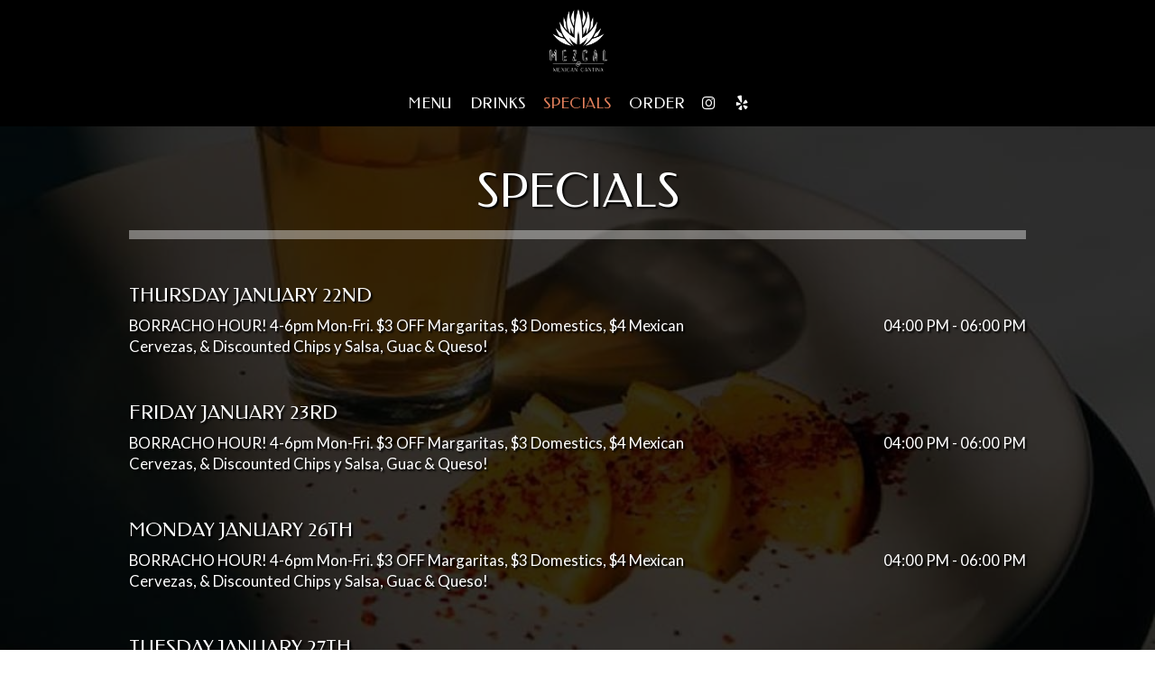

--- FILE ---
content_type: text/css; charset=utf-8
request_url: https://mezcalpgh.com/css/custom.css?v1697722852&domain=mezcalpgh.com
body_size: 6624
content:
@import url("//fonts.googleapis.com/css2?family=Federo&family=Lato&display=swap");
/*
Heading fonts: Federo, sans-serif
Body fonts: Lato, sans-serif
Subheading fonts: Lato, sans-serif
Navigtion fonts: Federo, sans-serif
Button fonts: Federo, sans-serif
*/
/* Custom style */
body {
  font-family: "Lato", sans-serif;
}

h1, h2, h3, h4, h5, h6 {
  font-family: "Federo", sans-serif;
}

p {
  font-weight: 400;
}

.nav-v7 .navbar-logo .header-logo {
  max-width: 180px;
}

.navbar-regular.nav-v7 .navbar-nav > li > a,
.nav-v7 li.drop-down-link div.drop-down {
  font-family: "Federo", sans-serif;
  font-weight: 400;
  border-right: none !important;
  text-transform: uppercase;
}

.navbar.nav-v6 .social-square .contact-icon:hover i {
  color: #000;
}

.section-header,
.about-us-v8-content .text-wrapper h1,
.about-us-v7-content .text-wrapper h1,
.about-us-v6-content .text-wrapper h1,
.specials-v3.home-specials h1,
.specials h1,
.events-container h1,
.about-us-page .about-us-s1-content h1,
.custom-modal .newsletter-popup .section-header {
  text-transform: uppercase;
  font-family: "Federo", sans-serif;
  font-size: 4em;
}

.about-us-v8-content .text-wrapper h2,
.reviews-v2-wrapper h2,
.tmt-section h2,
.custom_html_1-section h2,
.map-newsletter h2 {
  font-family: "Lato", sans-serif;
  text-transform: uppercase;
  font-size: 2.5em;
}

.custom-temp-btn,
.uk-overlay-panel a.custom-temp-btn,
.on-cover-content .section-wrapper a.custom-temp-btn,
.about-us-v6-wrapper .text-wrapper .text-content .custom-temp-btn,
.about-us-v7-content .text-wrapper .text-content .custom-temp-btn,
.about-us-v8-wrapper .about-us-v8-item a.custom-temp-btn,
.custom-about-us-v8-wrapper.about-us-v8-wrapper .about-us-v8-item a.custom-temp-btn,
.map-newsletter .sph-email-subscription .sph-submit-button,
.custom-modal .newsletter-popup .sph-email-subscription .sph-submit-button,
.addtocalendar.atc-style-blue .atcb-link,
.specials-v3.home-specials div a.custom-temp-btn,
.food-menu-nav .food-menu-nav-item,
.food-menu-v2-wrapper .food-menu-nav .food-menu-nav-item,
.drink-menu-v2-wrapper .food-menu-nav .food-menu-nav-item,
.locations-page .food-menu-nav .food-menu-nav-item,
.locations-page .location-info-item .custom-temp-btn,
.about-us-page .custom-temp-btn,
.about-us-page .about-us-v7-content .text-wrapper .text-content .custom-temp-btn,
.about-us-page .about-us-v8-wrapper .about-us-v8-item a.custom-temp-btn {
  padding: 8px 40px;
  text-transform: uppercase;
  background-color: #000;
  background: #000;
  color: #fff;
  border-width: 2px;
  border-style: solid;
  border-color: #000;
  font-family: "Federo", sans-serif;
  font-weight: 400;
  font-size: 18px;
  box-shadow: none;
  border-radius: 0;
  transition: all 0.3s ease-in-out;
  line-height: 1.4em;
}

.custom-temp-btn:hover,
.custom-temp-btn:focus,
.custom-temp-btn:active,
.uk-overlay-panel a.custom-temp-btn:hover,
.on-cover-content .section-wrapper a.custom-temp-btn:hover,
.about-us-v6-wrapper .text-wrapper .text-content .custom-temp-btn:hover,
.about-us-v7-content .text-wrapper .text-content .custom-temp-btn:hover,
.about-us-v8-wrapper .about-us-v8-item a.custom-temp-btn:hover,
.custom-about-us-v8-wrapper.about-us-v8-wrapper .about-us-v8-item a.custom-temp-btn:hover,
.specials-v3.home-specials div a.custom-temp-btn:hover,
.map-newsletter .sph-email-subscription .sph-submit-button:hover,
.custom-modal .newsletter-popup .sph-email-subscription .sph-submit-button:hover,
.custom_html_1-section a.custom-temp-btn:hover,
.custom_html_1-section a.custom-temp-btn:focus,
.custom_html_1-section a.custom-temp-btn:active,
.addtocalendar.atc-style-blue .atcb-link:hover,
.tmt-section a.custom-temp-btn:hover,
.food-menu-nav .food-menu-nav-item:hover,
.food-menu-nav .food-menu-nav-item:focus,
.food-menu-nav .food-menu-nav-item.active,
.food-menu-v2-wrapper .food-menu-nav .food-menu-nav-item:hover,
.food-menu-v2-wrapper .food-menu-nav .food-menu-nav-item:focus,
.food-menu-v2-wrapper .food-menu-nav .food-menu-nav-item.active,
.drink-menu-v2-wrapper .food-menu-nav .food-menu-nav-item:hover,
.drink-menu-v2-wrapper .food-menu-nav .food-menu-nav-item:focus,
.drink-menu-v2-wrapper .food-menu-nav .food-menu-nav-item.active,
.locations-page .food-menu-nav .food-menu-nav-item:hover,
.locations-page .food-menu-nav .food-menu-nav-item:focus,
.locations-page .food-menu-nav .food-menu-nav-item.active,
.locations-page .location-info-item .custom-temp-btn:hover,
.locations-page .location-info-item .custom-temp-btn:focus,
.about-us-page .custom-temp-btn:hover,
.about-us-page .about-us-v7-content .text-wrapper .text-content .custom-temp-btn:hover,
.about-us-page .about-us-v8-wrapper .about-us-v8-item a.custom-temp-btn:hover {
  text-decoration: none;
  background-color: #000;
  background: #000;
  color: #E4805C;
  border-width: 2px;
  border-style: solid;
  border-color: #000;
  opacity: 1;
}

.on-cover-content .section-wrapper a.custom-temp-btn, .about-us-v8-wrapper .about-us-v8-item a.custom-temp-btn, .specials-v3.home-specials div a.custom-temp-btn, .custom_html_1-section a.custom-temp-btn {
  background-color: #E4805C;
  background: #E4805C;
  color: #18293D;
  border-width: 2px;
  border-style: solid;
  border-color: #E4805C;
}

.on-cover-content .section-wrapper a.custom-temp-btn:hover, .about-us-v8-wrapper .about-us-v8-item a.custom-temp-btn:hover, .specials-v3.home-specials div a.custom-temp-btn:hover, .custom_html_1-section a.custom-temp-btn:hover,
.custom_html_1-section a.custom-temp-btn:focus,
.custom_html_1-section a.custom-temp-btn:active {
  background-color: #fff;
  background: #fff;
  color: #18293D;
  border-width: 2px;
  border-style: solid;
  border-color: #fff;
}

/* Gallery hover initial */
.gallery-hover {
  position: relative;
  overflow: hidden;
  transition: all 0.35s ease-in-out;
}
.gallery-hover a {
  color: inherit;
  position: relative;
  overflow: hidden;
}
.gallery-hover a:hover {
  text-decoration: none;
}
.gallery-hover img {
  width: 100%;
  height: 100%;
}
.gallery-hover .info {
  position: absolute;
  top: 0;
  bottom: 0;
  left: 0;
  right: 0;
  display: flex;
  flex-flow: row wrap;
  justify-content: center;
  align-items: center;
  align-content: center;
  text-align: center;
  backface-visibility: hidden;
  background: rgba(0, 0, 0, 0.8);
}
.gallery-hover .info h3,
.gallery-hover .info p {
  display: none;
}
.gallery-hover .info h3 {
  margin: 0 auto;
  padding: 5px;
  color: #fff;
  font-size: 2.5em;
}
.gallery-hover .info p {
  position: relative;
  margin: 0 auto;
  padding: 10px 15px;
  line-height: 1.1em;
  color: #fff;
  font-size: 1.3em;
}

/* Gallery hover initial END */
/*HOMEPAGE*/
/* Slideshow and cover content */
.uk-overlay-background {
  background: rgba(0, 0, 0, 0.5);
}

.on-cover-content .section-wrapper .section-header,
.uk-overlay-panel h1 {
  margin-top: 70px;
  text-transform: uppercase;
  font-family: "Federo", sans-serif;
  font-size: 4.2em;
}

.uk-dotnav-contrast > * > * {
  background: #fff;
  border: 1px solid #fff;
  opacity: 0.5;
}

.uk-dotnav-contrast > .uk-active > *,
.uk-dotnav-contrast > * > :focus,
.uk-dotnav-contrast > * > :hover {
  background: #fff;
  border: 1px solid #fff;
  opacity: 1;
  transform: scale(1);
}

.on-cover-content .section-wrapper .buttons-group-holder,
.uk-overlay-panel .buttons-group-holder {
  padding-top: 10px;
}

/* Slideshow and cover content end*/
/*Banner section*/
.banner-section {
  padding: 30px 0;
  background: #18293D;
  color: #fff;
  text-align: center;
}

.banner-section h1 {
  font-family: "Lato", sans-serif;
  font-size: 1.3em;
  text-transform: none;
}

.banner-section .banner-pin {
  color: #E4805C;
  font-size: 1.1em;
}

.banner-section .banner-pin:hover,
.banner-section .banner-pin:focus,
.banner-section .banner-pin.active {
  color: #fff;
}

/*Banner section end*/
/*About us section*/
#aboutus_v8:before {
  background-attachment: scroll;
}

.about-us-v8-wrapper:before {
  background-position: right center;
}

.about-us-v8-content .text-wrapper h2 {
  margin-top: 10px;
  margin-bottom: 20px;
  color: #000;
}

/*About us section end*/
/*Custom about us section*/
#aboutus_v8_custom:before {
  background-attachment: scroll;
}

.about-us-v8-wrapper.custom-about-us-v8-wrapper:before {
  background-position: left center;
}

.custom-about-us-v8-wrapper .about-us-v8-content .text-wrapper h2 {
  color: #000;
}

/*Custom about us section end*/
/*Custom html 1 section*/
.custom_html_1-section {
  color: #fff;
  background-color: #000;
}

.custom_html_1-section .container,
.custom_html_1-section h1 {
  text-align: center;
}

.custom_html_1-section h1 {
  margin-top: 0;
}

.custom_html_1-section h2 {
  margin: 25px auto;
}

.custom_html_1-section p {
  text-align: center !important;
}

/*Custom html 1 section end*/
/*Special section*/
.specials-v3.home-specials {
  color: #fff;
  min-height: -moz-fit-content;
  min-height: fit-content;
  background-position: center;
}

.specials-v3.home-specials h1 {
  margin: 0 auto;
  padding: 20px 0;
  color: #fff;
}

.specials-v3.home-specials .specials-text {
  margin-bottom: 0;
}

.specials-v3.home-specials .specials-hours {
  margin: 15px auto;
  text-transform: none;
}

/*Special section end*/
/*TMT section*/
.tmt-section h1 {
  margin-top: 20px;
  margin-bottom: 0;
}

.tmt-section h2 {
  margin-top: 10px;
}

.tmt-section p {
  font-size: 1.3em;
  margin: 20px auto;
}

.tmt-section a.custom-temp-btn {
  margin: 0 5px 20px;
}

.reservations-tmt-section {
  background-position: center;
}

.order-tmt-section {
  background-position: center;
}

.private-parties-tmt-section {
  background-position: center;
}

.catering-tmt-section {
  background-position: center;
}

.jobs-tmt-section {
  background-position: center;
}

/*TMT section end*/
.fancybox-skin {
  border-radius: 0;
}

/*Reviews section*/
.reviews-v2-wrapper {
  background-position: center !important;
}

.reviews-v2-wrapper {
  background-attachment: scroll !important;
}

.reviews-v2-wrapper h1 {
  position: relative;
  margin-top: 20px;
  margin-bottom: 0;
  color: #000;
  z-index: 1;
}

.reviews-v2-wrapper h2 {
  margin-top: 0;
  color: #18293D;
}

.reviews-v2-wrapper h3 {
  font-family: "Lato", sans-serif;
  text-transform: capitalize;
  margin: 20px auto 15px;
  color: #18293D;
}

.reviews-v2-wrapper h3 .fa.fa-star {
  color: #18293D;
  font-size: 0.8em;
}

.reviews-v2-wrapper .review-quote {
  color: #18293D;
  opacity: 1;
}

.reviews-v2-wrapper .review-text {
  padding-top: 0;
}

.reviews-v2-wrapper .review-text p {
  line-height: 1.5em;
}

.owl-theme .owl-dots .owl-dot button {
  background: transparent;
  border: 1px solid #000;
  opacity: 0.5;
}

.owl-theme .owl-dots .owl-dot.active button,
.owl-theme .owl-dots .owl-dot:hover button {
  background: #000;
  border: 1px solid #000;
  opacity: 1;
}

/*Reviews section end*/
/* Newsletter common option for newsletter sections and popup */
.sph-email-subscription .sph-email-form input::-webkit-input-placeholder {
  -webkit-transition: linear 0.3s;
  transition: linear 0.3s;
  transform-origin: 0 50%;
}
.sph-email-subscription .sph-email-form input:focus::-webkit-input-placeholder {
  transform: scale(0.5) translatey(-100%);
  opacity: 0.7;
}

/*Newsletter section*/
.map-newsletter {
  border-right: none;
}

.map-newsletter .text-wrapper:before {
  background-color: #CE5A2B;
}

.map-newsletter .text-wrapper:before {
  background-position: center center;
  background-attachment: scroll;
}

.map-newsletter .section-header {
  color: #000;
}

.map-newsletter h2 {
  color: #000;
}

.map-newsletter .sph-email-subscription h2 {
  font-family: "Lato", sans-serif;
  color: #000;
  font-weight: 400;
  font-size: 1.3em;
}

.map-newsletter .sph-email-subscription .sph-email-input {
  padding: 8px 40px;
  padding-left: 5px;
  padding-right: 5px;
  background-color: transparent;
  color: #000;
  border-bottom: 2px solid #000;
  border-width: 2px;
}

.map-newsletter .sph-email-subscription input::-webkit-input-placeholder {
  color: #000;
}

.map-newsletter .sph-email-subscription input:-moz-placeholder { /* Firefox 18- */
  color: #000;
}

.map-newsletter .sph-email-subscription input::-moz-placeholder { /* Firefox 19+ */
  color: #000;
}

.map-newsletter .sph-email-subscription input:-ms-input-placeholder {
  color: #000;
}

.map-newsletter .bar {
  top: -8px;
}

.map-newsletter .bar:before,
.map-newsletter .bar:after {
  background: #000;
}

.googlemap-v3-wrapper .triangle {
  display: none;
}

.sph-response-message {
  color: #000;
}

.googlemap-v3-wrapper input:-webkit-autofill,
.googlemap-v3-wrapper input:-webkit-autofill:hover,
.googlemap-v3-wrapper input:-webkit-autofill:focus,
.googlemap-v3-wrapper input:-webkit-autofill:active {
  -webkit-text-fill-color: #000;
  color: #000 !important;
}

/*Newsletter section end*/
/*Newsletter popup section*/
.custom-modal .modal-content {
  background-image: url("https://static.spotapps.co/website_images/ab_websites/142794_website/redesign/newsletter_back.jpg");
  background-size: cover;
  background-position: center center;
  background-color: #CE5A2B;
}

.custom-modal .newsletter-popup .section-header {
  color: #000;
}

.custom-modal .newsletter-popup .sph-email-subscription h2,
.custom-modal .newsletter-popup .sph-email-subscription label h2 {
  font-family: "Lato", sans-serif;
  font-size: 1.3em;
  color: #000;
}

.custom-modal .newsletter-popup .sph-email-subscription .sph-email-input {
  color: #000;
  border: 1px solid #000;
  background-color: transparent;
  padding: 9px 5px;
}

.custom-modal .newsletter-popup .sph-email-subscription .sph-email-input::-webkit-input-placeholder {
  color: #000;
}

.custom-modal .newsletter-popup .sph-email-subscription .sph-email-input:-moz-placeholder { /* Firefox 18- */
  color: #000;
}

.custom-modal .newsletter-popup .sph-email-subscription .sph-email-input::-moz-placeholder { /* Firefox 19+ */
  color: #000;
}

.custom-modal .newsletter-popup .sph-email-subscription .sph-email-input:-ms-input-placeholder {
  color: #000;
}

.custom-modal .newsletter-popup .sph-email-subscription input:-webkit-autofill,
.custom-modal .newsletter-popup .sph-email-subscription input:-webkit-autofill:hover,
.custom-modal .newsletter-popup .sph-email-subscription input:-webkit-autofill:focus,
.custom-modal .newsletter-popup .sph-email-subscription input:-webkit-autofill:active {
  -webkit-text-fill-color: #000;
  color: #000 !important;
}

.custom-modal .newsletter-popup .bar:before,
.custom-modal .newsletter-popup .bar:after {
  background: #000;
}

.custom-modal .close {
  color: #000;
  opacity: 1;
}

.custom-modal .close:hover {
  color: #000;
  opacity: 0.8;
}

/*Newsletter popup section end*/
/*Newsletter response message*/
.sph-response-message {
  font-size: 1.4em;
}

/*Contact section*/
.contact-v3 {
  color: #fff;
  text-align: left;
}

.contact-v3::before {
  background: #18293D;
}

.contact-v3 .hours-title h1,
.contact-v3 .social-title h1,
.contact-v3 .contact-us-title h1 {
  text-transform: uppercase;
}

.contact-v3 .contact-us p {
  margin: 0;
}

.contact-v3 .days {
  padding: 0;
  text-transform: capitalize;
}

.contact-v3 .from-to {
  text-transform: lowercase;
}

.contact-v3 a {
  text-decoration: none;
  color: #fff;
}

.contact-v3 a:focus {
  color: #fff;
}

/*Contact section end*/
.footer-v2-wrapper {
  background-color: #18293D;
}

.footer-v2-wrapper p {
  font-size: 1.3em;
}

.footer-v2-wrapper a:hover,
.footer-v2-wrapper a:active,
.footer-v2-wrapper a:focus {
  color: #E4805C;
}

/*HOMEPAGE END*/
/*ABOUT US PAGE*/
.about-page-content {
  min-height: 100vh;
}

#about_s4_section {
  display: none;
}

.about-page-content .about-us-v7-wrapper .about-us-v7-content:first-of-type {
  background-position: center;
}

.about-page-content .about-us-v7-content .text-wrapper:before {
  background-position: center;
}

.about-page-content .about-us-v7-content .text-wrapper .text-content {
  padding: 40px 6%;
}

.about-page-content .about-us-v7-content .text-wrapper .text-content,
.about-page-content .about-us-v7-content .text-wrapper .text-content * {
  text-align: left !important;
}

/*ABOUT US PAGE END*/
/*FOOD AND DRINKS PAGE*/
.food-menu-page .food-menu-v2-wrapper,
.drink-menu-page .drink-menu-v2-wrapper {
  padding-top: 85px;
}

.food-menu-v2-wrapper .section-header,
.drink-menu-v2-wrapper .section-header {
  color: #000;
}

.food-menu-nav .food-menu-nav-item {
  padding: 8px 40px;
}

.food-menu-grid-item-content {
  border-radius: 0;
}

.drink-menu .food-menu-page h2,
.drink-menu .drink-menu-page h2,
.food-menu-grid h2 {
  font-family: "Federo", sans-serif;
  text-transform: uppercase;
  font-size: 2em;
  color: #000;
}

.food-menu-grid h3,
.food-menu-grid .food-price {
  font-family: "Lato", sans-serif;
  font-size: 1.3em;
  color: #000;
}

.food-menu-grid p,
.food-menu-grid .food-item-description {
  font-size: 1.2em;
}

.food-menu-grid-item-content .food-menu-content {
  border-left: 1px solid #000;
}

.food-menu-page .food-menu-grid p {
  color: #000;
}

.food-menu-page .food-menu-grid .food-menu-description p,
.food-menu-page .food-menu-grid .food-item-description {
  color: #000;
}

.food-menu-page .food-menu-grid-item-content {
  background: #E4805C;
  border-radius: 0;
  box-shadow: 0px 0px 10px 0px rgba(0, 0, 0, 0.2);
  -webkit-box-shadow: 0px 0px 10px 0px rgba(0, 0, 0, 0.2);
  -moz-box-shadow: 0px 0px 10px 0px rgba(0, 0, 0, 0.2);
}

.food-menu-page .food-menu-grid .food-item-holder {
  border-bottom: 1px solid #CE5A2B;
}

/* Drinks only set*/
.drink-menu-v2-wrapper .food-menu-grid-item-content .food-menu-content {
  border-left: 1px solid #000;
}

.drink-menu-v2-wrapper .section-header {
  color: #000;
}

.drink-menu-v2-wrapper h2,
.drink-menu .drink-menu-page h2 {
  color: #000;
  text-transform: uppercase;
}

.drink-menu-v2-wrapper .food-menu-grid h3,
.drink-menu-v2-wrapper .food-menu-grid .food-price {
  color: #000;
}

.drink-menu-v2-wrapper .food-menu-grid .food-price {
  color: #000;
}

.food-menu-page .drink-menu-v2-wrapper .food-menu-grid p {
  color: #000;
}

.food-menu-page .drink-menu-v2-wrapper .food-menu-grid .food-menu-description p,
.food-menu-page .drink-menu-v2-wrapper .food-menu-grid .food-item-description {
  color: #000;
}

.food-menu-page .drink-menu-v2-wrapper .food-menu-grid-item-content {
  background: #E4805C;
  border-radius: 0;
  box-shadow: 0px 0px 10px 0px rgba(0, 0, 0, 0.2);
  -webkit-box-shadow: 0px 0px 10px 0px rgba(0, 0, 0, 0.2);
  -moz-box-shadow: 0px 0px 10px 0px rgba(0, 0, 0, 0.2);
}

.food-menu-page .drink-menu-v2-wrapper .food-menu-grid .food-item-holder {
  border-bottom: 1px solid #CE5A2B;
}

.food-menu-v2-wrapper .empty-content-message h2,
.food-menu-v2-wrapper .empty-content-message h3 {
  color: #000;
}

.drink-menu-v2-wrapper .empty-content-message h2,
.drink-menu-v2-wrapper .empty-content-message h3 {
  color: #000;
}

/*FOOD AND DRINKS PAGE END*/
/*SPECIALS PAGE*/
.onespecial {
  font-size: 1.2em;
}

.specials h1 {
  color: #fff;
}

.specials h2 {
  color: #fff;
}

/*SPECIALS PAGE END*/
/*EVENTS PAGE*/
.events-container h1 {
  color: #fff;
}

.events-container h2 {
  font-weight: 400;
  font-size: 2em;
  color: #fff;
}

.events-container h3,
.events-container .event-info-text p,
.events-container .event-time {
  font-family: "Lato", sans-serif;
}

.atc-style-blue .atcb-list {
  width: 100%;
}

/*EVENTS PAGE END*/
/*GIFT CARDS PAGE*/
.gift-cards-page h1 {
  margin-top: 35px;
}

/*GIFT CARDS PAGE END*/
/* TMT PAGES */
/* TMT PAGES END */
.drink-menu .pagecontent {
  padding-top: 150px;
}

.empty-content-message h2,
.empty-content-message h3,
.food-menu-page .empty-content-message h2,
.food-menu-page .empty-content-message h3 {
  text-transform: none;
  text-align: center;
  font-family: "Lato", sans-serif;
  font-size: 1.3em;
}

@media (max-width: 1400px) {
  .navbar.nav-v7 .container {
    width: 100%;
  }
  .navbar-regular.nav-v7 .navbar-nav > li > a {
    padding: 0 10px;
  }
  .section-header,
  .about-us-v8-content .text-wrapper h1,
  .about-us-v7-content .text-wrapper h1,
  .about-us-v6-content .text-wrapper h1,
  .specials-v3.home-specials h1,
  .specials h1,
  .events-container h1,
  .about-us-page .about-us-s1-content h1,
  .custom-modal .newsletter-popup .section-header {
    font-size: 3.6em;
  }
  .about-us-v8-content .text-wrapper h2,
  .custom_html_1-section h2,
  .tmt-section h2,
  .reviews-v2-wrapper h2,
  .map-newsletter h2 {
    font-size: 2.2em;
  }
  .on-cover-content .section-wrapper .section-header,
  .uk-overlay-panel h1 {
    font-size: 3.8em;
  }
  .about-us-page .about-us-s1-content img {
    max-width: 200px;
  }
  .specials h2 {
    font-size: 1.3em;
  }
  .empty-content-message h2,
  .empty-content-message h3,
  .food-menu-page .empty-content-message h2,
  .food-menu-page .empty-content-message h3 {
    font-size: 1.3em;
  }
}
@media (max-width: 1200px) {
  .navbar-regular.nav-v7 .navbar-nav > li > a {
    font-size: 1.1em;
  }
  .section-header,
  .about-us-v8-content .text-wrapper h1,
  .about-us-v7-content .text-wrapper h1,
  .about-us-v6-content .text-wrapper h1,
  .specials-v3.home-specials h1,
  .specials h1,
  .events-container h1,
  .about-us-page .about-us-s1-content h1,
  .custom-modal .newsletter-popup .section-header {
    font-size: 3.2em;
  }
  .about-us-v8-content .text-wrapper h2,
  .custom_html_1-section h2,
  .tmt-section h2,
  .reviews-v2-wrapper h2,
  .map-newsletter h2 {
    font-size: 1.8em;
  }
  p {
    font-size: 1.2em;
  }
  .on-cover-content .section-wrapper .section-header,
  .uk-overlay-panel h1 {
    font-size: 3.4em;
  }
  .banner-section h1 {
    font-size: 1.2em;
  }
  .tmt-section p {
    font-size: 1.2em;
  }
  .specials-v3.home-specials .specials-text,
  .specials-v3.home-specials .specials-hours {
    font-size: 1.2em;
  }
  .googlemap-v3-wrapper .map-item,
  #map-v3-container {
    min-height: 460px;
  }
  .map-newsletter .sph-email-subscription h2 {
    font-size: 1.2em;
  }
  .custom-modal .newsletter-popup .sph-email-subscription h2,
  .custom-modal .newsletter-popup .sph-email-subscription label h2 {
    font-size: 1.2em;
  }
  .contact-v3 .contact-location,
  .contact-v3 .hours,
  .contact-v3 .find-us {
    font-size: 1.1em;
  }
  .footer-v2-wrapper a {
    font-size: 1.1em;
  }
  .about-us-page .about-us-s1-content img {
    max-width: 150px;
  }
  .drink-menu .food-menu-page h2,
  .drink-menu .drink-menu-page h2 {
    font-size: 1.8em;
  }
  .food-menu-grid h3,
  .food-menu-grid .food-price {
    font-size: 1.2em;
  }
  .food-menu-grid p,
  .food-menu-grid .food-item-description {
    font-size: 1.1em;
  }
  .onespecial {
    font-size: 1.1em;
  }
  .events-container h2 {
    font-size: 1.8em;
  }
  .events-container h3,
  .events-container .event-info-text p,
  .events-container .event-time {
    font-size: 1.2em;
  }
  .empty-content-message h2,
  .empty-content-message h3,
  .food-menu-page .empty-content-message h2,
  .food-menu-page .empty-content-message h3 {
    font-size: 1.2em;
  }
}
@media (max-width: 1024px) {
  #aboutus_v8:before,
  #aboutus_v8_custom:before {
    background-attachment: scroll;
  }
}
@media (max-width: 1023px) {
  .navbar-regular.nav-v7 .navbar-nav > li > a {
    font-size: 1em;
  }
  .section-header,
  .about-us-v8-content .text-wrapper h1,
  .about-us-v7-content .text-wrapper h1,
  .about-us-v6-content .text-wrapper h1,
  .specials-v3.home-specials h1,
  .specials h1,
  .events-container h1,
  .about-us-page .about-us-s1-content h1,
  .custom-modal .newsletter-popup .section-header {
    font-size: 2.7em;
  }
  .about-us-v8-content .text-wrapper h2,
  .custom_html_1-section h2,
  .tmt-section h2,
  .reviews-v2-wrapper h2,
  .map-newsletter h2 {
    font-size: 1.6em;
  }
  .custom-temp-btn,
  .uk-overlay-panel a.custom-temp-btn,
  .on-cover-content .section-wrapper a.custom-temp-btn,
  .about-us-v6-wrapper .text-wrapper .text-content .custom-temp-btn,
  .about-us-v7-content .text-wrapper .text-content .custom-temp-btn,
  .about-us-v8-wrapper .about-us-v8-item a.custom-temp-btn,
  .custom-about-us-v8-wrapper.about-us-v8-wrapper .about-us-v8-item a.custom-temp-btn,
  .map-newsletter .sph-email-subscription .sph-submit-button,
  .custom-modal .newsletter-popup .sph-email-subscription .sph-submit-button,
  .addtocalendar.atc-style-blue .atcb-link,
  .specials-v3.home-specials div a.custom-temp-btn,
  .food-menu-nav .food-menu-nav-item,
  .food-menu-v2-wrapper .food-menu-nav .food-menu-nav-item,
  .drink-menu-v2-wrapper .food-menu-nav .food-menu-nav-item {
    font-size: 16px;
  }
  .on-cover-content .section-wrapper .section-header,
  .uk-overlay-panel h1 {
    font-size: 3em;
  }
  .about-us-v8-wrapper:before {
    background-position: center center;
  }
  .about-us-v8-wrapper.custom-about-us-v8-wrapper:before {
    background-position: center center;
  }
  .reservations-tmt-section {
    background-position: center;
  }
  .order-tmt-section {
    background-position: center;
  }
  .private-parties-tmt-section {
    background-position: center;
  }
  .catering-tmt-section {
    background-position: center;
  }
  .jobs-tmt-section {
    background-position: center;
  }
  .specials-v3.home-specials {
    background-position: center;
  }
  .reviews-v2-wrapper {
    background-position: center !important;
  }
  .reviews-v2-wrapper h3 {
    font-size: 1.1em;
  }
  .reviews-v2-wrapper .review-text p {
    font-size: 1.1em;
  }
  .map-newsletter .text-wrapper:before {
    background-position: center center;
  }
  .about-us-page .about-us-s1-content img {
    max-width: 100px;
  }
  .about-page-content .about-us-v7-wrapper .about-us-v7-content:first-of-type {
    background-position: center;
  }
  .about-page-content .about-us-v7-content .text-wrapper:before {
    background-position: center;
  }
  .about-page-content .about-us-v7-content .text-wrapper .text-content,
  .about-page-content .about-us-v7-content .text-wrapper .text-content * {
    text-align: center !important;
  }
  .about-us-page .custom-temp-btn,
  .about-us-page .about-us-v7-content .text-wrapper .text-content .custom-temp-btn,
  .about-us-page .about-us-v8-wrapper .about-us-v8-item a.custom-temp-btn {
    font-size: 16px;
  }
  .onespecial {
    font-size: 1em;
  }
  .specials h2 {
    font-size: 1.2em;
  }
  .empty-content-message h2,
  .empty-content-message h3,
  .food-menu-page .empty-content-message h2,
  .food-menu-page .empty-content-message h3 {
    font-size: 1.2em;
  }
}
@media (max-width: 991px) {
  .navbar.nav-v7 .container {
    padding-left: 0;
    padding-right: 0;
  }
  .navbar-regular.nav-v7 .navbar-nav > li > a {
    padding: 0 6px;
  }
  .social-icons-holder .contact-icon {
    width: 28px;
  }
  .navbar.nav-v7 .navbar-tabs .socialnav {
    display: none;
  }
  .map-newsletter .bar {
    top: 0;
  }
  .about-us-page .about-us-s1-content {
    text-align: center !important;
  }
}
@media (max-width: 767px) {
  .navbar.nav-v7 .header-logo {
    max-width: 90px;
  }
  .navbar-regular.nav-v7 .navbar-nav > li > a,
  .nav-v7 li.drop-down-link div.drop-down {
    font-size: 1.1em;
    padding: 6px 15px;
  }
  .drink-menu .navbar-regular.nav-v7.nav-v4 .navbar-nav > li > a,
  .navbar-regular.nav-v7.nav-v4.nav-scroll .navbar-nav > li > a {
    background-color: #000;
  }
  .navbar-regular.nav-v7 .navbar-nav > li > a:hover,
  .navbar-regular.nav-v7 .navbar-nav > .active > a,
  .navbar-regular.nav-v7 .navbar-nav > .active > a:focus,
  .navbar-regular.nav-v7 .navbar-nav > .active > a:hover {
    background-color: #E4805C !important;
    color: #000 !important;
  }
  .navbar.nav-v7 .navbar-tabs .socialnav {
    display: inline-block;
  }
  li.drop-down-link .sub-menu {
    padding: 0 30px 5px 30px;
  }
  video#coverVideo {
    margin-top: 70px;
  }
  .section-header,
  .about-us-v8-content .text-wrapper h1,
  .about-us-v7-content .text-wrapper h1,
  .about-us-v6-content .text-wrapper h1,
  .specials-v3.home-specials h1,
  .specials h1,
  .events-container h1,
  .about-us-page .about-us-s1-content h1,
  .custom-modal .newsletter-popup .section-header {
    font-size: 2.2em;
  }
  .about-us-v8-content .text-wrapper h2,
  .custom_html_1-section h2,
  .tmt-section h2,
  .reviews-v2-wrapper h2,
  .map-newsletter h2 {
    font-size: 1.4em;
  }
  p {
    font-size: 1.1em;
  }
  .navbar-fixed-bottom.nav-v1 .bottom-list-item a {
    text-transform: uppercase;
    font-family: "Federo", sans-serif;
    font-size: 14px;
    padding: 15px 5px;
  }
  .on-cover-content .section-wrapper .section-header,
  .uk-overlay-panel h1 {
    margin-top: 0;
    font-size: 2em;
  }
  .on-cover-content .buttons-group-holder a.custom-temp-btn,
  .uk-overlay-panel .buttons-group-holder a.custom-temp-btn {
    min-width: auto;
  }
  .banner-section {
    padding: 15px 0;
    text-align: center;
  }
  .banner-section h1 {
    font-size: 1.1em;
  }
  .about-us-v8-content .text-wrapper {
    text-align: center;
  }
  .about-us-v8-content .text-wrapper p {
    text-align: center !important;
  }
  .about-us-v8-content .title-image h1::after,
  .about-us-v8-content .title-image h1::before {
    background-position: center !important;
  }
  .tmt-section {
    padding: 2em 0;
  }
  .tmt-section p {
    font-size: 1.1em;
  }
  .specials-v3.home-specials {
    min-height: -moz-fit-content;
    min-height: fit-content;
  }
  .specials-v3.home-specials .specials-text,
  .specials-v3.home-specials .specials-hours {
    font-size: 1.1em;
  }
  .specials-v3.home-specials div a.custom-temp-btn {
    width: 75%;
  }
  .custom_html_1-section {
    padding: 2em 0;
  }
  .custom_html_1-section .container,
  .custom_html_1-section h1 {
    text-align: center;
  }
  .custom_html_1-section p {
    text-align: center !important;
  }
  .reviews-v2-wrapper h3 {
    font-size: 1em;
  }
  .reviews-v2-wrapper .review-text p {
    font-size: 1em;
  }
  .googlemap-v3-wrapper .map-item.map-newsletter {
    min-height: 440px;
  }
  .map-newsletter .text-wrapper .text-content {
    top: -10px;
  }
  .map-newsletter .sph-email-subscription h2 {
    font-size: 1.1em;
  }
  .custom-modal .newsletter-popup .sph-email-subscription h2,
  .custom-modal .newsletter-popup .sph-email-subscription label h2 {
    font-size: 1.1em;
  }
  .sph-response-message {
    font-size: 1.3em;
  }
  .contact-v3 {
    text-align: center;
  }
  .footer-v2-wrapper p {
    font-size: 1.1em;
  }
  .footer-v2-wrapper a {
    font-size: 1em;
  }
  .about-page-content {
    padding-top: 0;
  }
  .about-us-s1-wrapper {
    margin-top: 0;
  }
  .about-us-page .about-us-s1-content img {
    max-width: 70px;
  }
  .food-menu-page .food-menu-v2-wrapper,
  .drink-menu-page .drink-menu-v2-wrapper {
    padding-top: 45px;
  }
  .food-menu-nav .food-menu-nav-item,
  .food-menu-v2-wrapper .food-menu-nav .food-menu-nav-item,
  .drink-menu-v2-wrapper .food-menu-nav .food-menu-nav-item {
    padding: 7px 20px;
    border: none;
  }
  .food-menu-nav .food-menu-nav-item:hover,
  .food-menu-nav .food-menu-nav-item:focus,
  .food-menu-nav .food-menu-nav-item.active,
  .food-menu-v2-wrapper .food-menu-nav .food-menu-nav-item:hover,
  .food-menu-v2-wrapper .food-menu-nav .food-menu-nav-item:focus,
  .food-menu-v2-wrapper .food-menu-nav .food-menu-nav-item.active,
  .drink-menu-v2-wrapper .food-menu-nav .food-menu-nav-item:hover,
  .drink-menu-v2-wrapper .food-menu-nav .food-menu-nav-item:focus,
  .drink-menu-v2-wrapper .food-menu-nav .food-menu-nav-item.active {
    border: none;
    transform: scale(1);
  }
  .food-menu-nav .food-menu-nav-item {
    border-bottom: 2px solid #000;
  }
  .food-menu-nav .food-menu-nav-item:hover,
  .food-menu-nav .food-menu-nav-item:focus,
  .food-menu-nav .food-menu-nav-item.active {
    border-bottom: 2px solid #000;
  }
  .food-menu-nav .food-menu-nav-item:first-of-type {
    border-top: 2px solid #000;
  }
  .food-menu-v2-wrapper .food-menu-nav .food-menu-nav-item {
    border-bottom: 2px solid #000;
  }
  .food-menu-v2-wrapper .food-menu-nav .food-menu-nav-item:hover,
  .food-menu-v2-wrapper .food-menu-nav .food-menu-nav-item:focus,
  .food-menu-v2-wrapper .food-menu-nav .food-menu-nav-item.active {
    border-bottom: 2px solid #000;
  }
  .food-menu-v2-wrapper .food-menu-nav .food-menu-nav-item:first-of-type {
    border-top: 2px solid #000;
  }
  .drink-menu-v2-wrapper .food-menu-nav .food-menu-nav-item {
    border-bottom: 2px solid #000;
  }
  .drink-menu-v2-wrapper .food-menu-nav .food-menu-nav-item:hover,
  .drink-menu-v2-wrapper .food-menu-nav .food-menu-nav-item:focus,
  .drink-menu-v2-wrapper .food-menu-nav .food-menu-nav-item.active {
    border-bottom: 2px solid #000;
  }
  .drink-menu-v2-wrapper .food-menu-nav .food-menu-nav-item:first-of-type {
    border-top: 2px solid #000;
  }
  .drink-menu .food-menu-page h2,
  .drink-menu .drink-menu-page h2 {
    font-size: 1.6em;
  }
  .food-menu-grid h3,
  .food-menu-grid .food-price {
    font-size: 1.1em;
  }
  .food-menu-grid p,
  .food-menu-grid .food-item-description {
    font-size: 1.05em;
  }
  .food-menu-page .drink-menu-v2-wrapper .food-menu-grid-item-content {
    box-shadow: 0px 0px 10px 0px rgba(0, 0, 0, 0.2);
    -webkit-box-shadow: 0px 0px 10px 0px rgba(0, 0, 0, 0.2);
    -moz-box-shadow: 0px 0px 10px 0px rgba(0, 0, 0, 0.2);
  }
  .events-container .container {
    margin-bottom: 150px;
  }
  .events-container h2 {
    font-size: 1.6em;
  }
  .events-container h3,
  .events-container .event-info-text p,
  .events-container .event-time {
    font-size: 1.1em;
  }
  .drink-menu .pagecontent {
    padding-top: 70px;
  }
  .empty-content-message h2,
  .empty-content-message h3,
  .food-menu-page .empty-content-message h2,
  .food-menu-page .empty-content-message h3 {
    font-size: 1.1em;
  }
}
@media (max-width: 320px) {
  .section-header,
  .about-us-v8-content .text-wrapper h1,
  .about-us-v7-content .text-wrapper h1,
  .about-us-v6-content .text-wrapper h1,
  .specials-v3.home-specials h1,
  .specials h1,
  .events-container h1,
  .about-us-page .about-us-s1-content h1,
  .custom-modal .newsletter-popup .section-header {
    font-size: 1.7em;
  }
  .about-us-v8-content .text-wrapper h2,
  .custom_html_1-section h2,
  .tmt-section h2,
  .reviews-v2-wrapper h2,
  .map-newsletter h2 {
    font-size: 1.3em;
  }
  .navbar-fixed-bottom.nav-v1 .bottom-list-item a {
    font-size: 12px;
  }
  .on-cover-content .section-wrapper .section-header,
  .uk-overlay-panel h1 {
    font-size: 1.8em;
  }
  .footer-v2-wrapper a {
    font-size: 0.9em;
  }
  .empty-content-message h2,
  .empty-content-message h3,
  .food-menu-page .empty-content-message h2,
  .food-menu-page .empty-content-message h3 {
    font-size: 1.1em;
  }
}
/* START website specific style */
.navbar-regular.nav-v6 .navbar-nav > li > a:focus:before {
  display: none !important;
}

/* Newsletter and popup section */
.sph-response-message p:nth-of-type(1) {
  font-size: 1em !important;
}

.sph-response-message p:nth-of-type(2) {
  font-size: 0.9em !important;
}

/* Newsletter and popup section end */
.contact-v3 {
  background-color: #18293D;
}

/* Custom html 1 start */
.custom-html-btn {
  margin-left: 5px;
}

.custom_html_1-section {
  background-image: linear-gradient(rgba(0, 0, 0, 0.4), rgba(0, 0, 0, 0.4)), url("https://static.spotapps.co/website_images/ab_websites/142794_website/custom_html_1_back.jpg");
}

/* Custom html 1 end */
@media (max-width: 767px) {
  .food-menu-nav .food-menu-nav-item:not(.food-menu-nav .food-menu-nav-item.active) {
    border-bottom: 2px solid #fff !important;
  }
}

--- FILE ---
content_type: text/css
request_url: https://static.spotapps.co/web/mezcalpgh--com/lib/icons_font/css/social_icons.css
body_size: 567
content:
@font-face {
  font-family: 'social_icons';
  src: url('https://static.spotapps.co/web/mezcalpgh--com/lib/icons_font/css/../font/social_icons.eot?58368526');
  src: url('https://static.spotapps.co/web/mezcalpgh--com/lib/icons_font/css/../font/social_icons.eot?58368526#iefix') format('embedded-opentype'),
       url('https://static.spotapps.co/web/mezcalpgh--com/lib/icons_font/css/../font/social_icons.woff2?58368526') format('woff2'),
       url('https://static.spotapps.co/web/mezcalpgh--com/lib/icons_font/css/../font/social_icons.woff?58368526') format('woff'),
       url('https://static.spotapps.co/web/mezcalpgh--com/lib/icons_font/css/../font/social_icons.ttf?58368526') format('truetype'),
       url('https://static.spotapps.co/web/mezcalpgh--com/lib/icons_font/css/../font/social_icons.svg?58368526#social_icons') format('svg');
  font-weight: normal;
  font-style: normal;
}
/* Chrome hack: SVG is rendered more smooth in Windozze. 100% magic, uncomment if you need it. */
/* Note, that will break hinting! In other OS-es font will be not as sharp as it could be */
/*
@media screen and (-webkit-min-device-pixel-ratio:0) {
  @font-face {
    font-family: 'social_icons';
    src: url('https://static.spotapps.co/web/mezcalpgh--com/lib/icons_font/css/../font/social_icons.svg?58368526#social_icons') format('svg');
  }
}
*/
 
 [class^="icon-"]:before, [class*=" icon-"]:before {
  font-family: "social_icons";
  font-style: normal;
  font-weight: normal;
  display: inline-block;
  text-decoration: inherit;
  text-align: center;
  font-variant: normal;
  text-transform: none;
  /* Font smoothing. That was taken from TWBS */
  -webkit-font-smoothing: antialiased;
  -moz-osx-font-smoothing: grayscale;
}
 
.icon-instagram_icon:before { content: '\e800'; } /* '' */
.icon-spothopper_icon:before { content: '\e801'; } /* '' */
.icon-spothopper_inverse_icon:before { content: '\e802'; } /* '' */
.icon-twitter_icon:before { content: '\e803'; } /* '' */
.icon-facebook_icon:before { content: '\e804'; } /* '' */